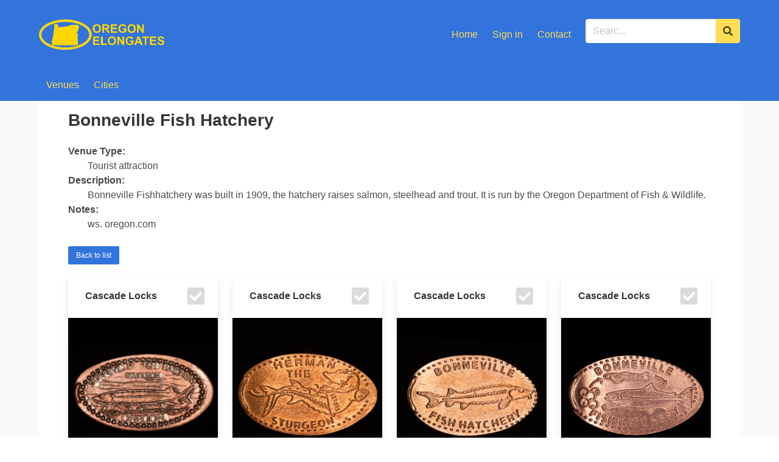

--- FILE ---
content_type: text/html; charset=UTF-8
request_url: https://www.oregonelongates.com/venue/venueview/9
body_size: 2265
content:
<!DOCTYPE html>
<html lang="en">
<head>
  <meta charset="UTF-8">
  <meta http-equiv="X-UA-Compatible" content="IE=edge">
  <meta name="viewport" content="width=device-width, initial-scale=1.0">
  <link rel="icon" href="https://www.oregonelongates.com/images/favicon-32x32.png">
  <link href="https://www.oregonelongates.com/css/bulma.css" rel="stylesheet" type="text/css" />
  <link href="https://www.oregonelongates.com/css/lightbox.min.css" rel="stylesheet" type="text/css" />
  <script src="https://kit.fontawesome.com/eda29f805d.js" crossorigin="anonymous"></script>
  <title>Venue</title>
</head>
<body class="has-background-white-bis">

<header>
  <section class="hero is-link is-small">
  <!-- Hero head: will stick at the top -->
  <div class="hero-head">
    
  </div>

  <!-- Hero content: will be in the middle -->
  <div class="hero-body">
    <nav class="navbar">
      <div class="container">
        <div class="navbar-brand">
          <a href="https://www.oregonelongates.com/" class="navbar-item">
            <img src="https://www.oregonelongates.com/images/or_el_logo2.png" alt="Home" style="max-height: 50px">    
          </a>
          <span role="button" class="navbar-burger has-text-warning" data-target="navbarMenuHeroA" aria-label="menu" aria-expanded="false">
              <span aria-hidden="true"></span>
              <span aria-hidden="true"></span>
              <span aria-hidden="true"></span>
          </span>
        </div>
        <div class="navbar-start">

        </div>
          <div class="navbar-end">
            <div class="level">
              <div class="level-right">
                <!-- <div id="navbarMenuHeroA" class="navbar-menu"> -->
                      <div class="level-item">
                        <a class="navbar-item has-text-warning" href="https://www.oregonelongates.com/" >
                          Home
                        </href=>
                                                  <a class="navbar-item has-text-warning" href="https://www.oregonelongates.com/login">Sign in</a>
                                                <a class="navbar-item has-text-warning" href="https://www.oregonelongates.com/contact">
                          Contact
                        </a>
                      </div>
                </div>

                <div class="level-item pl-3">
                  <form action="https://www.oregonelongates.com/search/result" method="post" accept-charset="utf-8">
<input type="hidden" name="csrf_test_name" value="c4ac29df4296cdf62f43f36379dd54a7" />                    <div class="field has-addons">
    <p class="control">
      <input class="input" name="query" id="query" type="text" placeholder="Searc...">
    </p>
    <p class="control">
      <button class="button is-warning">
        <span class="icon">
          <i class="fas fa-search"></i>
        </span>
      </button>
    </p>
</div>                  <div style="display:none"><label>Fill This Field</label><input type="text" name="honeypot" value=""/></div></form>
                </div>
              <!-- </div> -->
            </div>
          </div>
      </div>
    </nav>
  </div>

  <!-- Hero footer: will stick at the bottom -->
  <div class="hero-foot">
    <nav class="navbar">
      <div class="container has-text-left-mobile has-text-centered">
      <div id="navbarMenuHeroA" class="navbar-menu">
          <a class="navbar-item has-text-warning" href="https://www.oregonelongates.com/venuelist">
                Venues
              </a>
          <a class="navbar-item has-text-warning" href="https://www.oregonelongates.com/citylist">
                Cities</a>
          
                  
      </div>
      </div>
    </nav>
  </div>
</section></header>

<div class="container">
      
      
      <section class="container has-background-white px-6 is-fullheight-100vh">

  
<section>
  <div class="block content py-4">
    <h2 class="title">
      Bonneville Fish Hatchery 
    </h2>
    <div class="block">
    <dl>
      <dt class="has-text-weight-bold">Venue Type:</dt>
      <dd>Tourist attraction</dd>
      <dt class="has-text-weight-bold">Description:</dt>
      <dd>Bonneville Fishhatchery was built in 1909, the hatchery raises salmon, steelhead and trout.  It is run by the Oregon Department of Fish & Wildlife.</dd>
      <dt class="has-text-weight-bold">Notes:</dt>
      <dd>ws. oregon.com</dd>
    <dl>
    </div>
      <div class="block"> 
        <a class="button is-small is-link"href="https://www.oregonelongates.com/venuelist">Back to list</a>
      </div>
  </div>
</section> 

<section>
  <div class="block">
      <div class="columns is-multiline">
        <!--  -->
                  
        <div class="column is-one-quarter">
          <!-- CARD START -->
          <div class="card" style="height: 100%">
            <!-- CARD HEADER -->
            <div class="card-header is-shadowless level pt-3 px-3 mb-3">
              <div class="level-left">
                <p class="card-header-title level-item">Cascade Locks</p> 
              </div>
                <div class="level-right">
                                        <!-- HAVE NO -->
                      <div class="level-item">
                        <span class="icon has-text-grey-lighter pr-5">
                          <i class="fas fa-check-square fa-2x"></i>
                        </span>
                      </div>
                                    </div>     
            </div>  
            <div class="card-image pt-0">
            <figure class="image">
                              <a class="" href="https://www.oregonelongates.com/elongate/details/693"><img src="https://www.oregonelongates.com/images/coin/OREGON-Cascade%20Locks-Bonneville%20Fish%20Hatchery-1_thumb.jpg" alt="camera.png"></a>
                
                
            </figure>
            </div>
            <figcaption class="card-content is-hidden-mobile p-2">
              <textarea class="textarea has-fixed-size is-white py-0" readonly rows="3">BONNEVILLE FISH HATCHERY / STURGEON / left facing sturgeon surrounded by water l...              </textarea>
            </figcaption>
            <div class="card-footer">
              <p class="card-footer-item is-size-7">OR-CCL-BFH-01</p>
              <p class="card-footer-item is-size-7">Retired</p>
            </div>
            <div class="block p-2">   
                <a class="button is-link is-fullwidth" href="https://www.oregonelongates.com/elongate/details/693">More</a>
              
            </div>
          </div>
        </div>

                  
        <div class="column is-one-quarter">
          <!-- CARD START -->
          <div class="card" style="height: 100%">
            <!-- CARD HEADER -->
            <div class="card-header is-shadowless level pt-3 px-3 mb-3">
              <div class="level-left">
                <p class="card-header-title level-item">Cascade Locks</p> 
              </div>
                <div class="level-right">
                                        <!-- HAVE NO -->
                      <div class="level-item">
                        <span class="icon has-text-grey-lighter pr-5">
                          <i class="fas fa-check-square fa-2x"></i>
                        </span>
                      </div>
                                    </div>     
            </div>  
            <div class="card-image pt-0">
            <figure class="image">
                              <a class="" href="https://www.oregonelongates.com/elongate/details/61"><img src="https://www.oregonelongates.com/images/coin/OREGON-Cascade%20Locks-Bonneville%20Fish%20Hatchery-2_thumb.jpg" alt="camera.png"></a>
                
                
            </figure>
            </div>
            <figcaption class="card-content is-hidden-mobile p-2">
              <textarea class="textarea has-fixed-size is-white py-0" readonly rows="3">HERMAN / THE / Caricature of Herman the sturgeon wearing a shirt with ‘Herman’ o...              </textarea>
            </figcaption>
            <div class="card-footer">
              <p class="card-footer-item is-size-7">OR-CCL-BFH-02</p>
              <p class="card-footer-item is-size-7">Active</p>
            </div>
            <div class="block p-2">   
                <a class="button is-link is-fullwidth" href="https://www.oregonelongates.com/elongate/details/61">More</a>
              
            </div>
          </div>
        </div>

                  
        <div class="column is-one-quarter">
          <!-- CARD START -->
          <div class="card" style="height: 100%">
            <!-- CARD HEADER -->
            <div class="card-header is-shadowless level pt-3 px-3 mb-3">
              <div class="level-left">
                <p class="card-header-title level-item">Cascade Locks</p> 
              </div>
                <div class="level-right">
                                        <!-- HAVE NO -->
                      <div class="level-item">
                        <span class="icon has-text-grey-lighter pr-5">
                          <i class="fas fa-check-square fa-2x"></i>
                        </span>
                      </div>
                                    </div>     
            </div>  
            <div class="card-image pt-0">
            <figure class="image">
                              <a class="" href="https://www.oregonelongates.com/elongate/details/62"><img src="https://www.oregonelongates.com/images/coin/OREGON-Cascade%20Locks-Bonneville%20Fish%20Hatchery-3_thumb.jpg" alt="camera.png"></a>
                
                
            </figure>
            </div>
            <figcaption class="card-content is-hidden-mobile p-2">
              <textarea class="textarea has-fixed-size is-white py-0" readonly rows="3">BONNEVILLE / likeness of right facing Sturgeon / FISH HATCHERY              </textarea>
            </figcaption>
            <div class="card-footer">
              <p class="card-footer-item is-size-7">OR-CCL-BFH-03</p>
              <p class="card-footer-item is-size-7">Active</p>
            </div>
            <div class="block p-2">   
                <a class="button is-link is-fullwidth" href="https://www.oregonelongates.com/elongate/details/62">More</a>
              
            </div>
          </div>
        </div>

                  
        <div class="column is-one-quarter">
          <!-- CARD START -->
          <div class="card" style="height: 100%">
            <!-- CARD HEADER -->
            <div class="card-header is-shadowless level pt-3 px-3 mb-3">
              <div class="level-left">
                <p class="card-header-title level-item">Cascade Locks</p> 
              </div>
                <div class="level-right">
                                        <!-- HAVE NO -->
                      <div class="level-item">
                        <span class="icon has-text-grey-lighter pr-5">
                          <i class="fas fa-check-square fa-2x"></i>
                        </span>
                      </div>
                                    </div>     
            </div>  
            <div class="card-image pt-0">
            <figure class="image">
                              <a class="" href="https://www.oregonelongates.com/elongate/details/64"><img src="https://www.oregonelongates.com/images/coin/OREGON-Cascade%20Locks-Bonneville%20Fish%20Hatchery-4_thumb.jpg" alt="camera.png"></a>
                
                
            </figure>
            </div>
            <figcaption class="card-content is-hidden-mobile p-2">
              <textarea class="textarea has-fixed-size is-white py-0" readonly rows="3">BONNEVILLE / left facing fry / left facing adult Trout,  to the right 5 fish egg...              </textarea>
            </figcaption>
            <div class="card-footer">
              <p class="card-footer-item is-size-7">OR-CCL-BFH-04</p>
              <p class="card-footer-item is-size-7">Active</p>
            </div>
            <div class="block p-2">   
                <a class="button is-link is-fullwidth" href="https://www.oregonelongates.com/elongate/details/64">More</a>
              
            </div>
          </div>
        </div>

                  
        <div class="column is-one-quarter">
          <!-- CARD START -->
          <div class="card" style="height: 100%">
            <!-- CARD HEADER -->
            <div class="card-header is-shadowless level pt-3 px-3 mb-3">
              <div class="level-left">
                <p class="card-header-title level-item">Cascade Locks</p> 
              </div>
                <div class="level-right">
                                        <!-- HAVE NO -->
                      <div class="level-item">
                        <span class="icon has-text-grey-lighter pr-5">
                          <i class="fas fa-check-square fa-2x"></i>
                        </span>
                      </div>
                                    </div>     
            </div>  
            <div class="card-image pt-0">
            <figure class="image">
                              <a class="" href="https://www.oregonelongates.com/elongate/details/63"><img src="https://www.oregonelongates.com/images/coin/OREGON-Cascade%20Locks-Bonneville%20Fish%20Hatchery-5_thumb.jpg" alt="camera.png"></a>
                
                
            </figure>
            </div>
            <figcaption class="card-content is-hidden-mobile p-2">
              <textarea class="textarea has-fixed-size is-white py-0" readonly rows="3">BONNEVILLE / Right facing Fish jumping out of the water / FISH HATCHERY              </textarea>
            </figcaption>
            <div class="card-footer">
              <p class="card-footer-item is-size-7">OR-CCL-BFH-05</p>
              <p class="card-footer-item is-size-7">Active</p>
            </div>
            <div class="block p-2">   
                <a class="button is-link is-fullwidth" href="https://www.oregonelongates.com/elongate/details/63">More</a>
              
            </div>
          </div>
        </div>

                <!--   -->
      </div>
      <div class="has has-text-centered pb-5">

        <a class="button is-link"href="https://www.oregonelongates.com/venuelist">Back to list</a>
      </div>
  </div>
</section>
  

</section>

<footer class="footer has-background-bis mt-4">
  <div class="content has-text-centered">
    <p class="">
      <strong> &copy 2026</strong>
      <strong>Elongated Oregon</strong> by <a href=#>Daniel Wells</a>
    
      
    </p>
    <a class="" href="https://www.oregonelongates.com/contact">Contact | </a>
    <a class="" href="https://www.oregonelongates.com/general/policy">Privacy policy | </a>
    <a class="" href="https://www.oregonelongates.com/general/terms">Terms</a>
  </div>

</footer>
<script src="https://www.oregonelongates.com/js/app.js"></script>
<script src="https://www.oregonelongates.com/js/menu2.js"></script>
</body>
</html>

--- FILE ---
content_type: text/javascript
request_url: https://www.oregonelongates.com/js/app.js
body_size: -77
content:
document.addEventListener('DOMContentLoaded', () => {
  (document.querySelectorAll('.notification .delete') || []).forEach(($delete) => {
    const $notification = $delete.parentNode;

    $delete.addEventListener('click', () => {
      $notification.parentNode.removeChild($notification);
    });
  });
});